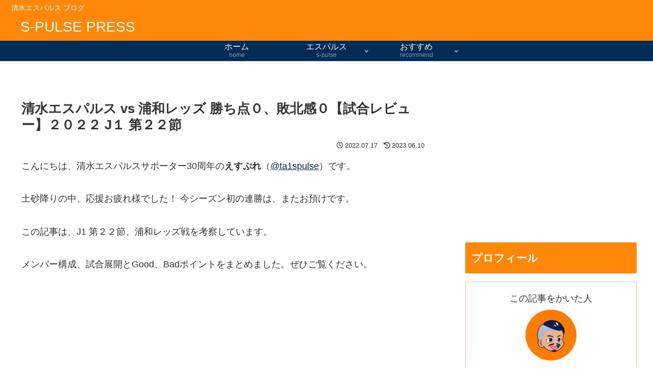

--- FILE ---
content_type: text/html; charset=utf-8
request_url: https://www.google.com/recaptcha/api2/aframe
body_size: 259
content:
<!DOCTYPE HTML><html><head><meta http-equiv="content-type" content="text/html; charset=UTF-8"></head><body><script nonce="FSXKGBBkDifkeIfsPVatqg">/** Anti-fraud and anti-abuse applications only. See google.com/recaptcha */ try{var clients={'sodar':'https://pagead2.googlesyndication.com/pagead/sodar?'};window.addEventListener("message",function(a){try{if(a.source===window.parent){var b=JSON.parse(a.data);var c=clients[b['id']];if(c){var d=document.createElement('img');d.src=c+b['params']+'&rc='+(localStorage.getItem("rc::a")?sessionStorage.getItem("rc::b"):"");window.document.body.appendChild(d);sessionStorage.setItem("rc::e",parseInt(sessionStorage.getItem("rc::e")||0)+1);localStorage.setItem("rc::h",'1769316707009');}}}catch(b){}});window.parent.postMessage("_grecaptcha_ready", "*");}catch(b){}</script></body></html>

--- FILE ---
content_type: text/css
request_url: https://s-pulse-press.com/wp-content/themes/cocoon-child-master/style.css?ver=6.9&fver=20230219064526
body_size: 1011
content:
@charset "UTF-8";

/*!
Theme Name: Cocoon Child
Description: Cocoon専用の子テーマ
Theme URI: https://wp-cocoon.com/
Author: わいひら
Author URI: https://nelog.jp/
Template:   cocoon-master
Version:    1.1.3
*/

/************************************
** 子テーマ用のスタイルを書く
************************************/
/*必要ならばここにコードを書く*/

/************************************
** レスポンシブデザイン用のメディアクエリ
************************************/
/*1023px以下*/
@media screen and (max-width: 1023px){
  /*必要ならばここにコードを書く*/
}

/*834px以下*/
@media screen and (max-width: 834px){
  /*必要ならばここにコードを書く*/
}

/*480px以下*/
@media screen and (max-width: 480px){
  /*必要ならばここにコードを書く*/
}

/*カテゴリーウィジェットの基礎のカスタマイズ*/
/*ここから*/

/*ウィジェットの各部分をrelativeに設定*/
.cf .widget_categories, .sidebar .widget_categories h3, .cf .widget_categories ul, .cf .widget_categories ul li, .cf .widget_categories a {
    position: relative;
}

/*ここまで*/

/*カテゴリーウィジェットのデザインのカスタマイズ（アイコン）*/
/*ここから*/
.cf .widget_categories ul {
	font-size: 18px;
}

.cf .widget_categories > ul > li > ul {
	padding-left: 1.75em;
}

.cf .widget_categories > ul > li > ul > li ul {
	padding-left: 1.55em;
}

.cf .widget_categories a {
	padding: 4px;
	color: #686868;
	font-weight: 600;
	letter-spacing: 1px;
	transition: all 0.3s ease-in-out;
}

.cf .widget_categories a:hover {
	color: #686868;
	background-color: transparent;
	box-shadow: 0px 1px 4px 1px rgba(0,0,0,0.3), 0px 0px 4px 1px rgba(0,0,0,0.3);
}

.cf .widget_categories > ul > li > a {
	padding-top: 6px;
	font-size: 1.1em;
	padding-left: 2.1em;
}

.cf .widget_categories > ul > li > ul > li > a {
	padding-top: 5px;
	font-size: 1em;
	padding-left: 2em;
}

.cf .widget_categories > ul > li > ul > li > ul li a {
	font-size: 0.9em;
	padding-left: 2em;
}

/*アイコン管理*/
.cf .widget_categories a::after {
	position: absolute;
	top: 0;
	left: 0;
	color: #686868;
	font-family: "Font Awesome 5 Free";
	font-weight: 900;
}

.cf .widget_categories > ul > li > a::after {
	content: '\f138';
	margin-top: 0.24em;
	margin-left: 0.62em;
}

.cf .widget_categories > ul > li > ul > li a::after {
	content: '\f111';
	font-size: 0.66em;
}

.cf .widget_categories > ul > li > ul > li > a::after {
	margin-top: 0.82em;
	margin-left: 1.14em;
}

.cf .widget_categories > ul > li > ul > li > ul > li a::after {
	margin-top: 0.82em;
	margin-left: 1.2em;
}

/*画面サイズがスマホの時の調節*/
@media screen and (max-width: 480px) {
	.cf .widget_categories ul {
		font-size: 16px;
	}

	.cf .widget_categories > ul > li > ul > li a::after {
		margin-top: 0.34em;
	}

	.cf .widget_categories > ul > li > ul > li > a::after {
		margin-top: 0.74em;
	}

	.cf .widget_categories > ul > li > ul > li > ul > li a::after {
		margin-top: 0.72em;
	}
}
/*ここまで*/

/* カテゴリーラベル非表示 */
.related-entry-card .cat-label{
display: none;
}
